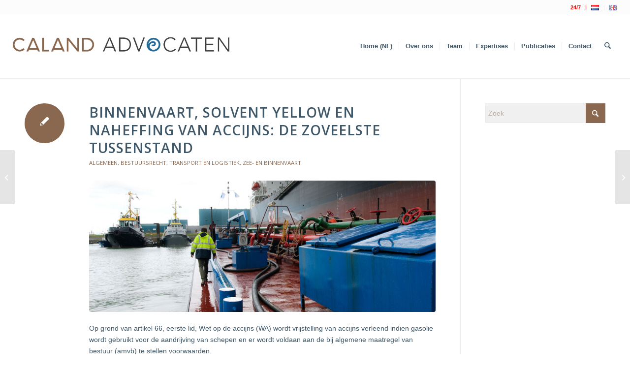

--- FILE ---
content_type: text/html; charset=UTF-8
request_url: https://caland.nl/binnenvaart-solvent-yellow-en-naheffing-van-accijns-de-zoveelste-tussenstand/
body_size: 19323
content:
<!DOCTYPE html>
<html lang="nl-NL" class="html_stretched responsive av-preloader-disabled  html_header_top html_logo_left html_main_nav_header html_menu_right html_custom html_header_sticky html_header_shrinking_disabled html_header_topbar_active html_mobile_menu_phone html_header_searchicon html_content_align_center html_header_unstick_top_disabled html_header_stretch html_minimal_header html_minimal_header_shadow html_elegant-blog html_modern-blog html_av-overlay-side html_av-overlay-side-classic html_av-submenu-noclone html_entry_id_2429 av-cookies-no-cookie-consent av-no-preview av-default-lightbox html_text_menu_active av-mobile-menu-switch-default">
<head>
<meta charset="UTF-8" />


<!-- mobile setting -->
<meta name="viewport" content="width=device-width, initial-scale=1">

<!-- Scripts/CSS and wp_head hook -->
<meta name='robots' content='index, follow, max-image-preview:large, max-snippet:-1, max-video-preview:-1' />
	<style>img:is([sizes="auto" i], [sizes^="auto," i]) { contain-intrinsic-size: 3000px 1500px }</style>
	
	<!-- This site is optimized with the Yoast SEO plugin v26.7 - https://yoast.com/wordpress/plugins/seo/ -->
	<title>BINNENVAART, SOLVENT YELLOW EN NAHEFFING VAN ACCIJNS: DE ZOVEELSTE TUSSENSTAND - Caland advocaten</title>
	<link rel="canonical" href="https://caland.nl/binnenvaart-solvent-yellow-en-naheffing-van-accijns-de-zoveelste-tussenstand/" />
	<meta property="og:locale" content="nl_NL" />
	<meta property="og:type" content="article" />
	<meta property="og:title" content="BINNENVAART, SOLVENT YELLOW EN NAHEFFING VAN ACCIJNS: DE ZOVEELSTE TUSSENSTAND - Caland advocaten" />
	<meta property="og:description" content="Op grond van artikel 66, eerste lid, Wet op de accijns (WA) wordt vrijstelling van accijns verleend indien gasolie wordt gebruikt voor de aandrijving van schepen en er wordt voldaan aan de bij algemene maatregel van bestuur (amvb) te stellen voorwaarden. De amvb waarin de betreffende voorwaarden staan, is het Uitvoeringsbesluit accijns, in het bijzonder [&hellip;]" />
	<meta property="og:url" content="https://caland.nl/binnenvaart-solvent-yellow-en-naheffing-van-accijns-de-zoveelste-tussenstand/" />
	<meta property="og:site_name" content="Caland advocaten" />
	<meta property="article:published_time" content="2022-05-26T14:26:35+00:00" />
	<meta property="article:modified_time" content="2022-05-26T14:31:15+00:00" />
	<meta property="og:image" content="https://caland.nl/wp-content/uploads/2022/05/stl_4602-kopieren.jpg" />
	<meta property="og:image:width" content="960" />
	<meta property="og:image:height" content="480" />
	<meta property="og:image:type" content="image/jpeg" />
	<meta name="author" content="Robert van &#039;t Zelfde" />
	<meta name="twitter:card" content="summary_large_image" />
	<meta name="twitter:label1" content="Geschreven door" />
	<meta name="twitter:data1" content="Robert van &#039;t Zelfde" />
	<meta name="twitter:label2" content="Geschatte leestijd" />
	<meta name="twitter:data2" content="6 minuten" />
	<script type="application/ld+json" class="yoast-schema-graph">{"@context":"https://schema.org","@graph":[{"@type":"Article","@id":"https://caland.nl/binnenvaart-solvent-yellow-en-naheffing-van-accijns-de-zoveelste-tussenstand/#article","isPartOf":{"@id":"https://caland.nl/binnenvaart-solvent-yellow-en-naheffing-van-accijns-de-zoveelste-tussenstand/"},"author":{"name":"Robert van 't Zelfde","@id":"https://caland.nl/#/schema/person/10dbedc6c33d7a9cf45eefe610e95517"},"headline":"BINNENVAART, SOLVENT YELLOW EN NAHEFFING VAN ACCIJNS: DE ZOVEELSTE TUSSENSTAND","datePublished":"2022-05-26T14:26:35+00:00","dateModified":"2022-05-26T14:31:15+00:00","mainEntityOfPage":{"@id":"https://caland.nl/binnenvaart-solvent-yellow-en-naheffing-van-accijns-de-zoveelste-tussenstand/"},"wordCount":1121,"image":{"@id":"https://caland.nl/binnenvaart-solvent-yellow-en-naheffing-van-accijns-de-zoveelste-tussenstand/#primaryimage"},"thumbnailUrl":"https://caland.nl/wp-content/uploads/2022/05/stl_4602-kopieren.jpg","articleSection":["Algemeen","Bestuursrecht","Transport en logistiek","Zee- en binnenvaart"],"inLanguage":"nl-NL"},{"@type":"WebPage","@id":"https://caland.nl/binnenvaart-solvent-yellow-en-naheffing-van-accijns-de-zoveelste-tussenstand/","url":"https://caland.nl/binnenvaart-solvent-yellow-en-naheffing-van-accijns-de-zoveelste-tussenstand/","name":"BINNENVAART, SOLVENT YELLOW EN NAHEFFING VAN ACCIJNS: DE ZOVEELSTE TUSSENSTAND - Caland advocaten","isPartOf":{"@id":"https://caland.nl/#website"},"primaryImageOfPage":{"@id":"https://caland.nl/binnenvaart-solvent-yellow-en-naheffing-van-accijns-de-zoveelste-tussenstand/#primaryimage"},"image":{"@id":"https://caland.nl/binnenvaart-solvent-yellow-en-naheffing-van-accijns-de-zoveelste-tussenstand/#primaryimage"},"thumbnailUrl":"https://caland.nl/wp-content/uploads/2022/05/stl_4602-kopieren.jpg","datePublished":"2022-05-26T14:26:35+00:00","dateModified":"2022-05-26T14:31:15+00:00","author":{"@id":"https://caland.nl/#/schema/person/10dbedc6c33d7a9cf45eefe610e95517"},"breadcrumb":{"@id":"https://caland.nl/binnenvaart-solvent-yellow-en-naheffing-van-accijns-de-zoveelste-tussenstand/#breadcrumb"},"inLanguage":"nl-NL","potentialAction":[{"@type":"ReadAction","target":["https://caland.nl/binnenvaart-solvent-yellow-en-naheffing-van-accijns-de-zoveelste-tussenstand/"]}]},{"@type":"ImageObject","inLanguage":"nl-NL","@id":"https://caland.nl/binnenvaart-solvent-yellow-en-naheffing-van-accijns-de-zoveelste-tussenstand/#primaryimage","url":"https://caland.nl/wp-content/uploads/2022/05/stl_4602-kopieren.jpg","contentUrl":"https://caland.nl/wp-content/uploads/2022/05/stl_4602-kopieren.jpg","width":960,"height":480},{"@type":"BreadcrumbList","@id":"https://caland.nl/binnenvaart-solvent-yellow-en-naheffing-van-accijns-de-zoveelste-tussenstand/#breadcrumb","itemListElement":[{"@type":"ListItem","position":1,"name":"Home","item":"https://caland.nl/"},{"@type":"ListItem","position":2,"name":"BINNENVAART, SOLVENT YELLOW EN NAHEFFING VAN ACCIJNS: DE ZOVEELSTE TUSSENSTAND"}]},{"@type":"WebSite","@id":"https://caland.nl/#website","url":"https://caland.nl/","name":"Caland advocaten","description":"maritime lawyers","potentialAction":[{"@type":"SearchAction","target":{"@type":"EntryPoint","urlTemplate":"https://caland.nl/?s={search_term_string}"},"query-input":{"@type":"PropertyValueSpecification","valueRequired":true,"valueName":"search_term_string"}}],"inLanguage":"nl-NL"},{"@type":"Person","@id":"https://caland.nl/#/schema/person/10dbedc6c33d7a9cf45eefe610e95517","name":"Robert van 't Zelfde","image":{"@type":"ImageObject","inLanguage":"nl-NL","@id":"https://caland.nl/#/schema/person/image/","url":"https://secure.gravatar.com/avatar/ea1413a1729a16f15804743c1b1faabb7e23462ca16408b97e7aaaa598059f89?s=96&d=mm&r=g","contentUrl":"https://secure.gravatar.com/avatar/ea1413a1729a16f15804743c1b1faabb7e23462ca16408b97e7aaaa598059f89?s=96&d=mm&r=g","caption":"Robert van 't Zelfde"},"description":"Nadat Robert van ’t Zelfde aan The Edinburgh Academy in Schotland zijn O-levels behaalde, studeerde hij Nederlands recht aan de Erasmus Universiteit Rotterdam. Vanaf 1996 werkte hij als juridisch adviseur voor de gemeente Schiedam en Deloitte &amp; Touche. In 2001 werd Robert in Rotterdam beëdigd als advocaat om vervolgens bij Loyens &amp; Loeff in dienst te treden en in 2009 advocaat-partner te worden bij Rassers Advocaten te Breda. Op 1 januari 2016 verruilde Robert Breda voor Rotterdam om als partner toe te treden tot Margetson Van ‘t Zelfde Advocaten. Robert is één van de ‘founding partners’ van het op 1 januari 2019 opgerichte Caland Advocaten en is gespecialiseerd in het algemeen en bijzonder bestuursrecht. Robert staat cliënten bij in zaken op het gebied van het omgevingsrecht (ruimtelijke ordening, bouwrecht en milieurecht), huurrecht en overige vastgoedzaken, bestuursrechtelijke en fiscale aspecten van zee- en binnenvaart inclusief zee- en binnenhavens, algemeen contractenrecht en onderwijsrecht. Robert is lid van diverse Raden van Toezicht en van de Vereniging voor Bouwrecht-Advocaten en de Vereniging voor Bestuursrecht.","sameAs":["https://www.caland.nl","https://www.linkedin.com/in/robert-van-t-zelfde-6bbb20109/"],"url":"https://caland.nl/author/caland-robert/"}]}</script>
	<!-- / Yoast SEO plugin. -->


<link rel="alternate" type="application/rss+xml" title="Caland advocaten &raquo; feed" href="https://caland.nl/feed/" />
<link rel="alternate" type="application/rss+xml" title="Caland advocaten &raquo; reacties feed" href="https://caland.nl/comments/feed/" />

<!-- google webfont font replacement -->

			<script type='text/javascript'>

				(function() {

					/*	check if webfonts are disabled by user setting via cookie - or user must opt in.	*/
					var html = document.getElementsByTagName('html')[0];
					var cookie_check = html.className.indexOf('av-cookies-needs-opt-in') >= 0 || html.className.indexOf('av-cookies-can-opt-out') >= 0;
					var allow_continue = true;
					var silent_accept_cookie = html.className.indexOf('av-cookies-user-silent-accept') >= 0;

					if( cookie_check && ! silent_accept_cookie )
					{
						if( ! document.cookie.match(/aviaCookieConsent/) || html.className.indexOf('av-cookies-session-refused') >= 0 )
						{
							allow_continue = false;
						}
						else
						{
							if( ! document.cookie.match(/aviaPrivacyRefuseCookiesHideBar/) )
							{
								allow_continue = false;
							}
							else if( ! document.cookie.match(/aviaPrivacyEssentialCookiesEnabled/) )
							{
								allow_continue = false;
							}
							else if( document.cookie.match(/aviaPrivacyGoogleWebfontsDisabled/) )
							{
								allow_continue = false;
							}
						}
					}

					if( allow_continue )
					{
						var f = document.createElement('link');

						f.type 	= 'text/css';
						f.rel 	= 'stylesheet';
						f.href 	= 'https://fonts.googleapis.com/css?family=Open+Sans:400,600&display=auto';
						f.id 	= 'avia-google-webfont';

						document.getElementsByTagName('head')[0].appendChild(f);
					}
				})();

			</script>
			<script type="text/javascript">
/* <![CDATA[ */
window._wpemojiSettings = {"baseUrl":"https:\/\/s.w.org\/images\/core\/emoji\/16.0.1\/72x72\/","ext":".png","svgUrl":"https:\/\/s.w.org\/images\/core\/emoji\/16.0.1\/svg\/","svgExt":".svg","source":{"concatemoji":"https:\/\/caland.nl\/wp-includes\/js\/wp-emoji-release.min.js?ver=6.8.3"}};
/*! This file is auto-generated */
!function(s,n){var o,i,e;function c(e){try{var t={supportTests:e,timestamp:(new Date).valueOf()};sessionStorage.setItem(o,JSON.stringify(t))}catch(e){}}function p(e,t,n){e.clearRect(0,0,e.canvas.width,e.canvas.height),e.fillText(t,0,0);var t=new Uint32Array(e.getImageData(0,0,e.canvas.width,e.canvas.height).data),a=(e.clearRect(0,0,e.canvas.width,e.canvas.height),e.fillText(n,0,0),new Uint32Array(e.getImageData(0,0,e.canvas.width,e.canvas.height).data));return t.every(function(e,t){return e===a[t]})}function u(e,t){e.clearRect(0,0,e.canvas.width,e.canvas.height),e.fillText(t,0,0);for(var n=e.getImageData(16,16,1,1),a=0;a<n.data.length;a++)if(0!==n.data[a])return!1;return!0}function f(e,t,n,a){switch(t){case"flag":return n(e,"\ud83c\udff3\ufe0f\u200d\u26a7\ufe0f","\ud83c\udff3\ufe0f\u200b\u26a7\ufe0f")?!1:!n(e,"\ud83c\udde8\ud83c\uddf6","\ud83c\udde8\u200b\ud83c\uddf6")&&!n(e,"\ud83c\udff4\udb40\udc67\udb40\udc62\udb40\udc65\udb40\udc6e\udb40\udc67\udb40\udc7f","\ud83c\udff4\u200b\udb40\udc67\u200b\udb40\udc62\u200b\udb40\udc65\u200b\udb40\udc6e\u200b\udb40\udc67\u200b\udb40\udc7f");case"emoji":return!a(e,"\ud83e\udedf")}return!1}function g(e,t,n,a){var r="undefined"!=typeof WorkerGlobalScope&&self instanceof WorkerGlobalScope?new OffscreenCanvas(300,150):s.createElement("canvas"),o=r.getContext("2d",{willReadFrequently:!0}),i=(o.textBaseline="top",o.font="600 32px Arial",{});return e.forEach(function(e){i[e]=t(o,e,n,a)}),i}function t(e){var t=s.createElement("script");t.src=e,t.defer=!0,s.head.appendChild(t)}"undefined"!=typeof Promise&&(o="wpEmojiSettingsSupports",i=["flag","emoji"],n.supports={everything:!0,everythingExceptFlag:!0},e=new Promise(function(e){s.addEventListener("DOMContentLoaded",e,{once:!0})}),new Promise(function(t){var n=function(){try{var e=JSON.parse(sessionStorage.getItem(o));if("object"==typeof e&&"number"==typeof e.timestamp&&(new Date).valueOf()<e.timestamp+604800&&"object"==typeof e.supportTests)return e.supportTests}catch(e){}return null}();if(!n){if("undefined"!=typeof Worker&&"undefined"!=typeof OffscreenCanvas&&"undefined"!=typeof URL&&URL.createObjectURL&&"undefined"!=typeof Blob)try{var e="postMessage("+g.toString()+"("+[JSON.stringify(i),f.toString(),p.toString(),u.toString()].join(",")+"));",a=new Blob([e],{type:"text/javascript"}),r=new Worker(URL.createObjectURL(a),{name:"wpTestEmojiSupports"});return void(r.onmessage=function(e){c(n=e.data),r.terminate(),t(n)})}catch(e){}c(n=g(i,f,p,u))}t(n)}).then(function(e){for(var t in e)n.supports[t]=e[t],n.supports.everything=n.supports.everything&&n.supports[t],"flag"!==t&&(n.supports.everythingExceptFlag=n.supports.everythingExceptFlag&&n.supports[t]);n.supports.everythingExceptFlag=n.supports.everythingExceptFlag&&!n.supports.flag,n.DOMReady=!1,n.readyCallback=function(){n.DOMReady=!0}}).then(function(){return e}).then(function(){var e;n.supports.everything||(n.readyCallback(),(e=n.source||{}).concatemoji?t(e.concatemoji):e.wpemoji&&e.twemoji&&(t(e.twemoji),t(e.wpemoji)))}))}((window,document),window._wpemojiSettings);
/* ]]> */
</script>
<style id='wp-emoji-styles-inline-css' type='text/css'>

	img.wp-smiley, img.emoji {
		display: inline !important;
		border: none !important;
		box-shadow: none !important;
		height: 1em !important;
		width: 1em !important;
		margin: 0 0.07em !important;
		vertical-align: -0.1em !important;
		background: none !important;
		padding: 0 !important;
	}
</style>
<link rel='stylesheet' id='wp-block-library-css' href='https://caland.nl/wp-includes/css/dist/block-library/style.min.css?ver=6.8.3' type='text/css' media='all' />
<style id='global-styles-inline-css' type='text/css'>
:root{--wp--preset--aspect-ratio--square: 1;--wp--preset--aspect-ratio--4-3: 4/3;--wp--preset--aspect-ratio--3-4: 3/4;--wp--preset--aspect-ratio--3-2: 3/2;--wp--preset--aspect-ratio--2-3: 2/3;--wp--preset--aspect-ratio--16-9: 16/9;--wp--preset--aspect-ratio--9-16: 9/16;--wp--preset--color--black: #000000;--wp--preset--color--cyan-bluish-gray: #abb8c3;--wp--preset--color--white: #ffffff;--wp--preset--color--pale-pink: #f78da7;--wp--preset--color--vivid-red: #cf2e2e;--wp--preset--color--luminous-vivid-orange: #ff6900;--wp--preset--color--luminous-vivid-amber: #fcb900;--wp--preset--color--light-green-cyan: #7bdcb5;--wp--preset--color--vivid-green-cyan: #00d084;--wp--preset--color--pale-cyan-blue: #8ed1fc;--wp--preset--color--vivid-cyan-blue: #0693e3;--wp--preset--color--vivid-purple: #9b51e0;--wp--preset--color--metallic-red: #b02b2c;--wp--preset--color--maximum-yellow-red: #edae44;--wp--preset--color--yellow-sun: #eeee22;--wp--preset--color--palm-leaf: #83a846;--wp--preset--color--aero: #7bb0e7;--wp--preset--color--old-lavender: #745f7e;--wp--preset--color--steel-teal: #5f8789;--wp--preset--color--raspberry-pink: #d65799;--wp--preset--color--medium-turquoise: #4ecac2;--wp--preset--gradient--vivid-cyan-blue-to-vivid-purple: linear-gradient(135deg,rgba(6,147,227,1) 0%,rgb(155,81,224) 100%);--wp--preset--gradient--light-green-cyan-to-vivid-green-cyan: linear-gradient(135deg,rgb(122,220,180) 0%,rgb(0,208,130) 100%);--wp--preset--gradient--luminous-vivid-amber-to-luminous-vivid-orange: linear-gradient(135deg,rgba(252,185,0,1) 0%,rgba(255,105,0,1) 100%);--wp--preset--gradient--luminous-vivid-orange-to-vivid-red: linear-gradient(135deg,rgba(255,105,0,1) 0%,rgb(207,46,46) 100%);--wp--preset--gradient--very-light-gray-to-cyan-bluish-gray: linear-gradient(135deg,rgb(238,238,238) 0%,rgb(169,184,195) 100%);--wp--preset--gradient--cool-to-warm-spectrum: linear-gradient(135deg,rgb(74,234,220) 0%,rgb(151,120,209) 20%,rgb(207,42,186) 40%,rgb(238,44,130) 60%,rgb(251,105,98) 80%,rgb(254,248,76) 100%);--wp--preset--gradient--blush-light-purple: linear-gradient(135deg,rgb(255,206,236) 0%,rgb(152,150,240) 100%);--wp--preset--gradient--blush-bordeaux: linear-gradient(135deg,rgb(254,205,165) 0%,rgb(254,45,45) 50%,rgb(107,0,62) 100%);--wp--preset--gradient--luminous-dusk: linear-gradient(135deg,rgb(255,203,112) 0%,rgb(199,81,192) 50%,rgb(65,88,208) 100%);--wp--preset--gradient--pale-ocean: linear-gradient(135deg,rgb(255,245,203) 0%,rgb(182,227,212) 50%,rgb(51,167,181) 100%);--wp--preset--gradient--electric-grass: linear-gradient(135deg,rgb(202,248,128) 0%,rgb(113,206,126) 100%);--wp--preset--gradient--midnight: linear-gradient(135deg,rgb(2,3,129) 0%,rgb(40,116,252) 100%);--wp--preset--font-size--small: 1rem;--wp--preset--font-size--medium: 1.125rem;--wp--preset--font-size--large: 1.75rem;--wp--preset--font-size--x-large: clamp(1.75rem, 3vw, 2.25rem);--wp--preset--spacing--20: 0.44rem;--wp--preset--spacing--30: 0.67rem;--wp--preset--spacing--40: 1rem;--wp--preset--spacing--50: 1.5rem;--wp--preset--spacing--60: 2.25rem;--wp--preset--spacing--70: 3.38rem;--wp--preset--spacing--80: 5.06rem;--wp--preset--shadow--natural: 6px 6px 9px rgba(0, 0, 0, 0.2);--wp--preset--shadow--deep: 12px 12px 50px rgba(0, 0, 0, 0.4);--wp--preset--shadow--sharp: 6px 6px 0px rgba(0, 0, 0, 0.2);--wp--preset--shadow--outlined: 6px 6px 0px -3px rgba(255, 255, 255, 1), 6px 6px rgba(0, 0, 0, 1);--wp--preset--shadow--crisp: 6px 6px 0px rgba(0, 0, 0, 1);}:root { --wp--style--global--content-size: 800px;--wp--style--global--wide-size: 1130px; }:where(body) { margin: 0; }.wp-site-blocks > .alignleft { float: left; margin-right: 2em; }.wp-site-blocks > .alignright { float: right; margin-left: 2em; }.wp-site-blocks > .aligncenter { justify-content: center; margin-left: auto; margin-right: auto; }:where(.is-layout-flex){gap: 0.5em;}:where(.is-layout-grid){gap: 0.5em;}.is-layout-flow > .alignleft{float: left;margin-inline-start: 0;margin-inline-end: 2em;}.is-layout-flow > .alignright{float: right;margin-inline-start: 2em;margin-inline-end: 0;}.is-layout-flow > .aligncenter{margin-left: auto !important;margin-right: auto !important;}.is-layout-constrained > .alignleft{float: left;margin-inline-start: 0;margin-inline-end: 2em;}.is-layout-constrained > .alignright{float: right;margin-inline-start: 2em;margin-inline-end: 0;}.is-layout-constrained > .aligncenter{margin-left: auto !important;margin-right: auto !important;}.is-layout-constrained > :where(:not(.alignleft):not(.alignright):not(.alignfull)){max-width: var(--wp--style--global--content-size);margin-left: auto !important;margin-right: auto !important;}.is-layout-constrained > .alignwide{max-width: var(--wp--style--global--wide-size);}body .is-layout-flex{display: flex;}.is-layout-flex{flex-wrap: wrap;align-items: center;}.is-layout-flex > :is(*, div){margin: 0;}body .is-layout-grid{display: grid;}.is-layout-grid > :is(*, div){margin: 0;}body{padding-top: 0px;padding-right: 0px;padding-bottom: 0px;padding-left: 0px;}a:where(:not(.wp-element-button)){text-decoration: underline;}:root :where(.wp-element-button, .wp-block-button__link){background-color: #32373c;border-width: 0;color: #fff;font-family: inherit;font-size: inherit;line-height: inherit;padding: calc(0.667em + 2px) calc(1.333em + 2px);text-decoration: none;}.has-black-color{color: var(--wp--preset--color--black) !important;}.has-cyan-bluish-gray-color{color: var(--wp--preset--color--cyan-bluish-gray) !important;}.has-white-color{color: var(--wp--preset--color--white) !important;}.has-pale-pink-color{color: var(--wp--preset--color--pale-pink) !important;}.has-vivid-red-color{color: var(--wp--preset--color--vivid-red) !important;}.has-luminous-vivid-orange-color{color: var(--wp--preset--color--luminous-vivid-orange) !important;}.has-luminous-vivid-amber-color{color: var(--wp--preset--color--luminous-vivid-amber) !important;}.has-light-green-cyan-color{color: var(--wp--preset--color--light-green-cyan) !important;}.has-vivid-green-cyan-color{color: var(--wp--preset--color--vivid-green-cyan) !important;}.has-pale-cyan-blue-color{color: var(--wp--preset--color--pale-cyan-blue) !important;}.has-vivid-cyan-blue-color{color: var(--wp--preset--color--vivid-cyan-blue) !important;}.has-vivid-purple-color{color: var(--wp--preset--color--vivid-purple) !important;}.has-metallic-red-color{color: var(--wp--preset--color--metallic-red) !important;}.has-maximum-yellow-red-color{color: var(--wp--preset--color--maximum-yellow-red) !important;}.has-yellow-sun-color{color: var(--wp--preset--color--yellow-sun) !important;}.has-palm-leaf-color{color: var(--wp--preset--color--palm-leaf) !important;}.has-aero-color{color: var(--wp--preset--color--aero) !important;}.has-old-lavender-color{color: var(--wp--preset--color--old-lavender) !important;}.has-steel-teal-color{color: var(--wp--preset--color--steel-teal) !important;}.has-raspberry-pink-color{color: var(--wp--preset--color--raspberry-pink) !important;}.has-medium-turquoise-color{color: var(--wp--preset--color--medium-turquoise) !important;}.has-black-background-color{background-color: var(--wp--preset--color--black) !important;}.has-cyan-bluish-gray-background-color{background-color: var(--wp--preset--color--cyan-bluish-gray) !important;}.has-white-background-color{background-color: var(--wp--preset--color--white) !important;}.has-pale-pink-background-color{background-color: var(--wp--preset--color--pale-pink) !important;}.has-vivid-red-background-color{background-color: var(--wp--preset--color--vivid-red) !important;}.has-luminous-vivid-orange-background-color{background-color: var(--wp--preset--color--luminous-vivid-orange) !important;}.has-luminous-vivid-amber-background-color{background-color: var(--wp--preset--color--luminous-vivid-amber) !important;}.has-light-green-cyan-background-color{background-color: var(--wp--preset--color--light-green-cyan) !important;}.has-vivid-green-cyan-background-color{background-color: var(--wp--preset--color--vivid-green-cyan) !important;}.has-pale-cyan-blue-background-color{background-color: var(--wp--preset--color--pale-cyan-blue) !important;}.has-vivid-cyan-blue-background-color{background-color: var(--wp--preset--color--vivid-cyan-blue) !important;}.has-vivid-purple-background-color{background-color: var(--wp--preset--color--vivid-purple) !important;}.has-metallic-red-background-color{background-color: var(--wp--preset--color--metallic-red) !important;}.has-maximum-yellow-red-background-color{background-color: var(--wp--preset--color--maximum-yellow-red) !important;}.has-yellow-sun-background-color{background-color: var(--wp--preset--color--yellow-sun) !important;}.has-palm-leaf-background-color{background-color: var(--wp--preset--color--palm-leaf) !important;}.has-aero-background-color{background-color: var(--wp--preset--color--aero) !important;}.has-old-lavender-background-color{background-color: var(--wp--preset--color--old-lavender) !important;}.has-steel-teal-background-color{background-color: var(--wp--preset--color--steel-teal) !important;}.has-raspberry-pink-background-color{background-color: var(--wp--preset--color--raspberry-pink) !important;}.has-medium-turquoise-background-color{background-color: var(--wp--preset--color--medium-turquoise) !important;}.has-black-border-color{border-color: var(--wp--preset--color--black) !important;}.has-cyan-bluish-gray-border-color{border-color: var(--wp--preset--color--cyan-bluish-gray) !important;}.has-white-border-color{border-color: var(--wp--preset--color--white) !important;}.has-pale-pink-border-color{border-color: var(--wp--preset--color--pale-pink) !important;}.has-vivid-red-border-color{border-color: var(--wp--preset--color--vivid-red) !important;}.has-luminous-vivid-orange-border-color{border-color: var(--wp--preset--color--luminous-vivid-orange) !important;}.has-luminous-vivid-amber-border-color{border-color: var(--wp--preset--color--luminous-vivid-amber) !important;}.has-light-green-cyan-border-color{border-color: var(--wp--preset--color--light-green-cyan) !important;}.has-vivid-green-cyan-border-color{border-color: var(--wp--preset--color--vivid-green-cyan) !important;}.has-pale-cyan-blue-border-color{border-color: var(--wp--preset--color--pale-cyan-blue) !important;}.has-vivid-cyan-blue-border-color{border-color: var(--wp--preset--color--vivid-cyan-blue) !important;}.has-vivid-purple-border-color{border-color: var(--wp--preset--color--vivid-purple) !important;}.has-metallic-red-border-color{border-color: var(--wp--preset--color--metallic-red) !important;}.has-maximum-yellow-red-border-color{border-color: var(--wp--preset--color--maximum-yellow-red) !important;}.has-yellow-sun-border-color{border-color: var(--wp--preset--color--yellow-sun) !important;}.has-palm-leaf-border-color{border-color: var(--wp--preset--color--palm-leaf) !important;}.has-aero-border-color{border-color: var(--wp--preset--color--aero) !important;}.has-old-lavender-border-color{border-color: var(--wp--preset--color--old-lavender) !important;}.has-steel-teal-border-color{border-color: var(--wp--preset--color--steel-teal) !important;}.has-raspberry-pink-border-color{border-color: var(--wp--preset--color--raspberry-pink) !important;}.has-medium-turquoise-border-color{border-color: var(--wp--preset--color--medium-turquoise) !important;}.has-vivid-cyan-blue-to-vivid-purple-gradient-background{background: var(--wp--preset--gradient--vivid-cyan-blue-to-vivid-purple) !important;}.has-light-green-cyan-to-vivid-green-cyan-gradient-background{background: var(--wp--preset--gradient--light-green-cyan-to-vivid-green-cyan) !important;}.has-luminous-vivid-amber-to-luminous-vivid-orange-gradient-background{background: var(--wp--preset--gradient--luminous-vivid-amber-to-luminous-vivid-orange) !important;}.has-luminous-vivid-orange-to-vivid-red-gradient-background{background: var(--wp--preset--gradient--luminous-vivid-orange-to-vivid-red) !important;}.has-very-light-gray-to-cyan-bluish-gray-gradient-background{background: var(--wp--preset--gradient--very-light-gray-to-cyan-bluish-gray) !important;}.has-cool-to-warm-spectrum-gradient-background{background: var(--wp--preset--gradient--cool-to-warm-spectrum) !important;}.has-blush-light-purple-gradient-background{background: var(--wp--preset--gradient--blush-light-purple) !important;}.has-blush-bordeaux-gradient-background{background: var(--wp--preset--gradient--blush-bordeaux) !important;}.has-luminous-dusk-gradient-background{background: var(--wp--preset--gradient--luminous-dusk) !important;}.has-pale-ocean-gradient-background{background: var(--wp--preset--gradient--pale-ocean) !important;}.has-electric-grass-gradient-background{background: var(--wp--preset--gradient--electric-grass) !important;}.has-midnight-gradient-background{background: var(--wp--preset--gradient--midnight) !important;}.has-small-font-size{font-size: var(--wp--preset--font-size--small) !important;}.has-medium-font-size{font-size: var(--wp--preset--font-size--medium) !important;}.has-large-font-size{font-size: var(--wp--preset--font-size--large) !important;}.has-x-large-font-size{font-size: var(--wp--preset--font-size--x-large) !important;}
:where(.wp-block-post-template.is-layout-flex){gap: 1.25em;}:where(.wp-block-post-template.is-layout-grid){gap: 1.25em;}
:where(.wp-block-columns.is-layout-flex){gap: 2em;}:where(.wp-block-columns.is-layout-grid){gap: 2em;}
:root :where(.wp-block-pullquote){font-size: 1.5em;line-height: 1.6;}
</style>
<link rel='stylesheet' id='avia-merged-styles-css' href='https://caland.nl/wp-content/uploads/dynamic_avia/avia-merged-styles-dd26c99ba3a5a91c5659021644067aed---696782d1da80c.css' type='text/css' media='all' />
<script type="text/javascript" src="https://caland.nl/wp-includes/js/jquery/jquery.min.js?ver=3.7.1" id="jquery-core-js"></script>
<script type="text/javascript" src="https://caland.nl/wp-includes/js/jquery/jquery-migrate.min.js?ver=3.4.1" id="jquery-migrate-js"></script>
<script type="text/javascript" src="https://caland.nl/wp-content/uploads/dynamic_avia/avia-head-scripts-1d96794713bdafc3a0c4f6582e44d6a9---696782d1edb43.js" id="avia-head-scripts-js"></script>
<link rel="https://api.w.org/" href="https://caland.nl/wp-json/" /><link rel="alternate" title="JSON" type="application/json" href="https://caland.nl/wp-json/wp/v2/posts/2429" /><link rel="EditURI" type="application/rsd+xml" title="RSD" href="https://caland.nl/xmlrpc.php?rsd" />
<meta name="generator" content="WordPress 6.8.3" />
<link rel='shortlink' href='https://caland.nl/?p=2429' />
<link rel="alternate" title="oEmbed (JSON)" type="application/json+oembed" href="https://caland.nl/wp-json/oembed/1.0/embed?url=https%3A%2F%2Fcaland.nl%2Fbinnenvaart-solvent-yellow-en-naheffing-van-accijns-de-zoveelste-tussenstand%2F&#038;lang=nl" />
<link rel="alternate" title="oEmbed (XML)" type="text/xml+oembed" href="https://caland.nl/wp-json/oembed/1.0/embed?url=https%3A%2F%2Fcaland.nl%2Fbinnenvaart-solvent-yellow-en-naheffing-van-accijns-de-zoveelste-tussenstand%2F&#038;format=xml&#038;lang=nl" />

<link rel="icon" href="https://caland.nl/wp-content/uploads/2019/02/Golfje.png" type="image/png">
<!--[if lt IE 9]><script src="https://caland.nl/wp-content/themes/enfold/js/html5shiv.js"></script><![endif]--><link rel="profile" href="https://gmpg.org/xfn/11" />
<link rel="alternate" type="application/rss+xml" title="Caland advocaten RSS2 Feed" href="https://caland.nl/feed/" />
<link rel="pingback" href="https://caland.nl/xmlrpc.php" />

<style type='text/css' media='screen'>
 #top #header_main > .container, #top #header_main > .container .main_menu  .av-main-nav > li > a, #top #header_main #menu-item-shop .cart_dropdown_link{ height:130px; line-height: 130px; }
 .html_top_nav_header .av-logo-container{ height:130px;  }
 .html_header_top.html_header_sticky #top #wrap_all #main{ padding-top:160px; } 
</style>

<!-- To speed up the rendering and to display the site as fast as possible to the user we include some styles and scripts for above the fold content inline -->
<script type="text/javascript">'use strict';var avia_is_mobile=!1;if(/Android|webOS|iPhone|iPad|iPod|BlackBerry|IEMobile|Opera Mini/i.test(navigator.userAgent)&&'ontouchstart' in document.documentElement){avia_is_mobile=!0;document.documentElement.className+=' avia_mobile '}
else{document.documentElement.className+=' avia_desktop '};document.documentElement.className+=' js_active ';(function(){var e=['-webkit-','-moz-','-ms-',''],n='',o=!1,a=!1;for(var t in e){if(e[t]+'transform' in document.documentElement.style){o=!0;n=e[t]+'transform'};if(e[t]+'perspective' in document.documentElement.style){a=!0}};if(o){document.documentElement.className+=' avia_transform '};if(a){document.documentElement.className+=' avia_transform3d '};if(typeof document.getElementsByClassName=='function'&&typeof document.documentElement.getBoundingClientRect=='function'&&avia_is_mobile==!1){if(n&&window.innerHeight>0){setTimeout(function(){var e=0,o={},a=0,t=document.getElementsByClassName('av-parallax'),i=window.pageYOffset||document.documentElement.scrollTop;for(e=0;e<t.length;e++){t[e].style.top='0px';o=t[e].getBoundingClientRect();a=Math.ceil((window.innerHeight+i-o.top)*0.3);t[e].style[n]='translate(0px, '+a+'px)';t[e].style.top='auto';t[e].className+=' enabled-parallax '}},50)}}})();</script>		<style type="text/css" id="wp-custom-css">
			.design-link {
	border-bottom-color: #c20202 !important;
	border-left-color: #c20202 !important;
	border-top-color: #c20202 !important;
	border-right-color: #c20202 !important;
}

#menu-item-802 {
color: #c20202 !important;
}


li#menu-item-802 {
	border-bottom-color:red;
	border-left-color: #c20202;
	border-top-color: #c20202;
	border-right-color: #c20202; 
}

		</style>
		<style type="text/css">
		@font-face {font-family: 'entypo-fontello-enfold'; font-weight: normal; font-style: normal; font-display: auto;
		src: url('https://caland.nl/wp-content/themes/enfold/config-templatebuilder/avia-template-builder/assets/fonts/entypo-fontello-enfold/entypo-fontello-enfold.woff2') format('woff2'),
		url('https://caland.nl/wp-content/themes/enfold/config-templatebuilder/avia-template-builder/assets/fonts/entypo-fontello-enfold/entypo-fontello-enfold.woff') format('woff'),
		url('https://caland.nl/wp-content/themes/enfold/config-templatebuilder/avia-template-builder/assets/fonts/entypo-fontello-enfold/entypo-fontello-enfold.ttf') format('truetype'),
		url('https://caland.nl/wp-content/themes/enfold/config-templatebuilder/avia-template-builder/assets/fonts/entypo-fontello-enfold/entypo-fontello-enfold.svg#entypo-fontello-enfold') format('svg'),
		url('https://caland.nl/wp-content/themes/enfold/config-templatebuilder/avia-template-builder/assets/fonts/entypo-fontello-enfold/entypo-fontello-enfold.eot'),
		url('https://caland.nl/wp-content/themes/enfold/config-templatebuilder/avia-template-builder/assets/fonts/entypo-fontello-enfold/entypo-fontello-enfold.eot?#iefix') format('embedded-opentype');
		}

		#top .avia-font-entypo-fontello-enfold, body .avia-font-entypo-fontello-enfold, html body [data-av_iconfont='entypo-fontello-enfold']:before{ font-family: 'entypo-fontello-enfold'; }
		
		@font-face {font-family: 'entypo-fontello'; font-weight: normal; font-style: normal; font-display: auto;
		src: url('https://caland.nl/wp-content/themes/enfold/config-templatebuilder/avia-template-builder/assets/fonts/entypo-fontello/entypo-fontello.woff2') format('woff2'),
		url('https://caland.nl/wp-content/themes/enfold/config-templatebuilder/avia-template-builder/assets/fonts/entypo-fontello/entypo-fontello.woff') format('woff'),
		url('https://caland.nl/wp-content/themes/enfold/config-templatebuilder/avia-template-builder/assets/fonts/entypo-fontello/entypo-fontello.ttf') format('truetype'),
		url('https://caland.nl/wp-content/themes/enfold/config-templatebuilder/avia-template-builder/assets/fonts/entypo-fontello/entypo-fontello.svg#entypo-fontello') format('svg'),
		url('https://caland.nl/wp-content/themes/enfold/config-templatebuilder/avia-template-builder/assets/fonts/entypo-fontello/entypo-fontello.eot'),
		url('https://caland.nl/wp-content/themes/enfold/config-templatebuilder/avia-template-builder/assets/fonts/entypo-fontello/entypo-fontello.eot?#iefix') format('embedded-opentype');
		}

		#top .avia-font-entypo-fontello, body .avia-font-entypo-fontello, html body [data-av_iconfont='entypo-fontello']:before{ font-family: 'entypo-fontello'; }
		</style>

<!--
Debugging Info for Theme support: 

Theme: Enfold
Version: 7.1.2
Installed: enfold
AviaFramework Version: 5.6
AviaBuilder Version: 6.0
aviaElementManager Version: 1.0.1
- - - - - - - - - - -
ChildTheme: Enfold Child
ChildTheme Version: 1.0
ChildTheme Installed: enfold

- - - - - - - - - - -
ML:1073741824-PU:38-PLA:8
WP:6.8.3
Compress: CSS:all theme files - JS:all theme files
Updates: enabled - token has changed and not verified
PLAu:7
-->
</head>

<body data-rsssl=1 id="top" class="wp-singular post-template-default single single-post postid-2429 single-format-standard wp-theme-enfold wp-child-theme-enfold-child stretched rtl_columns av-curtain-numeric open_sans arial-websave arial  post-type-post category-algemeen category-bestuursrecht category-transport-en-logistiek category-zee-en-binnenvaart language-nl avia-responsive-images-support" itemscope="itemscope" itemtype="https://schema.org/WebPage" >

	
	<div id='wrap_all'>

	
<header id='header' class='all_colors header_color light_bg_color  av_header_top av_logo_left av_main_nav_header av_menu_right av_custom av_header_sticky av_header_shrinking_disabled av_header_stretch av_mobile_menu_phone av_header_searchicon av_header_unstick_top_disabled av_seperator_small_border av_minimal_header av_minimal_header_shadow av_bottom_nav_disabled '  data-av_shrink_factor='50' role="banner" itemscope="itemscope" itemtype="https://schema.org/WPHeader" >

		<div id='header_meta' class='container_wrap container_wrap_meta  av_secondary_right av_extra_header_active av_entry_id_2429'>

			      <div class='container'>
			      <nav class='sub_menu'  role="navigation" itemscope="itemscope" itemtype="https://schema.org/SiteNavigationElement" ><ul role="menu" class="menu" id="avia2-menu"><li role="menuitem" id="menu-item-1634" class="design-link menu-item menu-item-type-post_type menu-item-object-page menu-item-1634"><a href="https://caland.nl/en/894-2/"><span style="color:red; border-color:red;">24/7</span></a></li>
<li role="menuitem" id="menu-item-1633-nl" class="lang-item lang-item-41 lang-item-nl current-lang lang-item-first menu-item menu-item-type-custom menu-item-object-custom menu-item-1633-nl"><a href="https://caland.nl/binnenvaart-solvent-yellow-en-naheffing-van-accijns-de-zoveelste-tussenstand/" hreflang="nl-NL" lang="nl-NL"><img src="[data-uri]" alt="Nederlands" width="16" height="11" style="width: 16px; height: 11px;" /></a></li>
<li role="menuitem" id="menu-item-1633-en" class="lang-item lang-item-44 lang-item-en no-translation menu-item menu-item-type-custom menu-item-object-custom menu-item-1633-en"><a href="https://caland.nl/en/" hreflang="en-GB" lang="en-GB"><img src="[data-uri]" alt="English" width="16" height="11" style="width: 16px; height: 11px;" /></a></li>
</ul></nav>			      </div>
		</div>

		<div  id='header_main' class='container_wrap container_wrap_logo'>

        <div class='container av-logo-container'><div class='inner-container'><span class='logo avia-standard-logo'><a href='https://caland.nl/' class='' aria-label='Logo Caland 2019 v4' title='Logo Caland 2019 v4'><img src="https://caland.nl/wp-content/uploads/2019/02/Logo-Caland-2019-v4.png" srcset="https://caland.nl/wp-content/uploads/2019/02/Logo-Caland-2019-v4.png 1400w, https://caland.nl/wp-content/uploads/2019/02/Logo-Caland-2019-v4-300x86.png 300w, https://caland.nl/wp-content/uploads/2019/02/Logo-Caland-2019-v4-768x219.png 768w, https://caland.nl/wp-content/uploads/2019/02/Logo-Caland-2019-v4-1030x294.png 1030w, https://caland.nl/wp-content/uploads/2019/02/Logo-Caland-2019-v4-705x201.png 705w, https://caland.nl/wp-content/uploads/2019/02/Logo-Caland-2019-v4-450x129.png 450w" sizes="(max-width: 1400px) 100vw, 1400px" height="100" width="300" alt='Caland advocaten' title='Logo Caland 2019 v4' /></a></span><nav class='main_menu' data-selectname='Selecteer een pagina'  role="navigation" itemscope="itemscope" itemtype="https://schema.org/SiteNavigationElement" ><div class="avia-menu av-main-nav-wrap"><ul role="menu" class="menu av-main-nav" id="avia-menu"><li role="menuitem" id="menu-item-3149" class="menu-item menu-item-type-post_type menu-item-object-page menu-item-home menu-item-top-level menu-item-top-level-1"><a href="https://caland.nl/" itemprop="url" tabindex="0"><span class="avia-bullet"></span><span class="avia-menu-text">Home (NL)</span><span class="avia-menu-fx"><span class="avia-arrow-wrap"><span class="avia-arrow"></span></span></span></a></li>
<li role="menuitem" id="menu-item-3150" class="menu-item menu-item-type-post_type menu-item-object-page menu-item-top-level menu-item-top-level-2"><a href="https://caland.nl/over-ons/" itemprop="url" tabindex="0"><span class="avia-bullet"></span><span class="avia-menu-text">Over ons</span><span class="avia-menu-fx"><span class="avia-arrow-wrap"><span class="avia-arrow"></span></span></span></a></li>
<li role="menuitem" id="menu-item-3151" class="menu-item menu-item-type-post_type menu-item-object-page menu-item-has-children menu-item-top-level menu-item-top-level-3"><a href="https://caland.nl/team/" itemprop="url" tabindex="0"><span class="avia-bullet"></span><span class="avia-menu-text">Team</span><span class="avia-menu-fx"><span class="avia-arrow-wrap"><span class="avia-arrow"></span></span></span></a>


<ul class="sub-menu">
	<li role="menuitem" id="menu-item-3161" class="menu-item menu-item-type-post_type menu-item-object-page"><a href="https://caland.nl/team/richard-van-t-zelfde/" itemprop="url" tabindex="0"><span class="avia-bullet"></span><span class="avia-menu-text">Richard van ’t Zelfde</span></a></li>
	<li role="menuitem" id="menu-item-3153" class="menu-item menu-item-type-post_type menu-item-object-page"><a href="https://caland.nl/team/cherry-almeida-2/" itemprop="url" tabindex="0"><span class="avia-bullet"></span><span class="avia-menu-text">Cherry Almeida</span></a></li>
	<li role="menuitem" id="menu-item-3159" class="menu-item menu-item-type-post_type menu-item-object-page"><a href="https://caland.nl/team/jitteke-blusse-van-oud-alblas/" itemprop="url" tabindex="0"><span class="avia-bullet"></span><span class="avia-menu-text">Jitteke Blussé van Oud-Alblas</span></a></li>
	<li role="menuitem" id="menu-item-3221" class="menu-item menu-item-type-post_type menu-item-object-page"><a href="https://caland.nl/team/flip-van-huizen/" itemprop="url" tabindex="0"><span class="avia-bullet"></span><span class="avia-menu-text">Flip van Huizen</span></a></li>
	<li role="menuitem" id="menu-item-3514" class="menu-item menu-item-type-post_type menu-item-object-page"><a href="https://caland.nl/team/ynke-ooijkaas/" itemprop="url" tabindex="0"><span class="avia-bullet"></span><span class="avia-menu-text">Ynke Ooijkaas</span></a></li>
	<li role="menuitem" id="menu-item-3557" class="menu-item menu-item-type-post_type menu-item-object-page"><a href="https://caland.nl/team/marieke-van-den-dool/" itemprop="url" tabindex="0"><span class="avia-bullet"></span><span class="avia-menu-text">Marieke van den Dool</span></a></li>
	<li role="menuitem" id="menu-item-3162" class="menu-item menu-item-type-post_type menu-item-object-page"><a href="https://caland.nl/team/rogier-baart/" itemprop="url" tabindex="0"><span class="avia-bullet"></span><span class="avia-menu-text">Rogier Baart</span></a></li>
	<li role="menuitem" id="menu-item-3154" class="menu-item menu-item-type-post_type menu-item-object-page"><a href="https://caland.nl/team/claire-olbertz/" itemprop="url" tabindex="0"><span class="avia-bullet"></span><span class="avia-menu-text">Claire Olbertz</span></a></li>
	<li role="menuitem" id="menu-item-3155" class="menu-item menu-item-type-post_type menu-item-object-page"><a href="https://caland.nl/team/claudia-maas/" itemprop="url" tabindex="0"><span class="avia-bullet"></span><span class="avia-menu-text">Claudia Maas</span></a></li>
	<li role="menuitem" id="menu-item-3467" class="menu-item menu-item-type-post_type menu-item-object-page"><a href="https://caland.nl/team/demi-mendes/" itemprop="url" tabindex="0"><span class="avia-bullet"></span><span class="avia-menu-text">Demi Mendes</span></a></li>
</ul>
</li>
<li role="menuitem" id="menu-item-3163" class="menu-item menu-item-type-post_type menu-item-object-page menu-item-mega-parent  menu-item-top-level menu-item-top-level-4"><a href="https://caland.nl/expertises/" itemprop="url" tabindex="0"><span class="avia-bullet"></span><span class="avia-menu-text">Expertises</span><span class="avia-menu-fx"><span class="avia-arrow-wrap"><span class="avia-arrow"></span></span></span></a></li>
<li role="menuitem" id="menu-item-3164" class="menu-item menu-item-type-post_type menu-item-object-page menu-item-top-level menu-item-top-level-5"><a href="https://caland.nl/publicaties/" itemprop="url" tabindex="0"><span class="avia-bullet"></span><span class="avia-menu-text">Publicaties</span><span class="avia-menu-fx"><span class="avia-arrow-wrap"><span class="avia-arrow"></span></span></span></a></li>
<li role="menuitem" id="menu-item-3148" class="menu-item menu-item-type-post_type menu-item-object-page menu-item-top-level menu-item-top-level-6"><a href="https://caland.nl/en/contact-2/" itemprop="url" tabindex="0"><span class="avia-bullet"></span><span class="avia-menu-text">Contact</span><span class="avia-menu-fx"><span class="avia-arrow-wrap"><span class="avia-arrow"></span></span></span></a></li>
<li id="menu-item-search" class="noMobile menu-item menu-item-search-dropdown menu-item-avia-special" role="menuitem"><a class="avia-svg-icon avia-font-svg_entypo-fontello" aria-label="Zoek" href="?s=" rel="nofollow" title="Klik om het zoekinvoerveld te openen" data-avia-search-tooltip="
&lt;search&gt;
	&lt;form role=&quot;search&quot; action=&quot;https://caland.nl/&quot; id=&quot;searchform&quot; method=&quot;get&quot; class=&quot;&quot;&gt;
		&lt;div&gt;
&lt;span class='av_searchform_search avia-svg-icon avia-font-svg_entypo-fontello' data-av_svg_icon='search' data-av_iconset='svg_entypo-fontello'&gt;&lt;svg version=&quot;1.1&quot; xmlns=&quot;http://www.w3.org/2000/svg&quot; width=&quot;25&quot; height=&quot;32&quot; viewBox=&quot;0 0 25 32&quot; preserveAspectRatio=&quot;xMidYMid meet&quot; aria-labelledby='av-svg-title-1' aria-describedby='av-svg-desc-1' role=&quot;graphics-symbol&quot; aria-hidden=&quot;true&quot;&gt;
&lt;title id='av-svg-title-1'&gt;Search&lt;/title&gt;
&lt;desc id='av-svg-desc-1'&gt;Search&lt;/desc&gt;
&lt;path d=&quot;M24.704 24.704q0.96 1.088 0.192 1.984l-1.472 1.472q-1.152 1.024-2.176 0l-6.080-6.080q-2.368 1.344-4.992 1.344-4.096 0-7.136-3.040t-3.040-7.136 2.88-7.008 6.976-2.912 7.168 3.040 3.072 7.136q0 2.816-1.472 5.184zM3.008 13.248q0 2.816 2.176 4.992t4.992 2.176 4.832-2.016 2.016-4.896q0-2.816-2.176-4.96t-4.992-2.144-4.832 2.016-2.016 4.832z&quot;&gt;&lt;/path&gt;
&lt;/svg&gt;&lt;/span&gt;			&lt;input type=&quot;submit&quot; value=&quot;&quot; id=&quot;searchsubmit&quot; class=&quot;button&quot; title=&quot;Voer ten minste 3 tekens in om zoekresultaten in een vervolgkeuzelijst weer te geven of klik om naar de pagina met zoekresultaten te gaan om alle resultaten weer te geven&quot; /&gt;
			&lt;input type=&quot;search&quot; id=&quot;s&quot; name=&quot;s&quot; value=&quot;&quot; aria-label='Zoek' placeholder='Zoek' required /&gt;
		&lt;/div&gt;
	&lt;/form&gt;
&lt;/search&gt;
" data-av_svg_icon='search' data-av_iconset='svg_entypo-fontello'><svg version="1.1" xmlns="http://www.w3.org/2000/svg" width="25" height="32" viewBox="0 0 25 32" preserveAspectRatio="xMidYMid meet" aria-labelledby='av-svg-title-2' aria-describedby='av-svg-desc-2' role="graphics-symbol" aria-hidden="true">
<title id='av-svg-title-2'>Klik om het zoekinvoerveld te openen</title>
<desc id='av-svg-desc-2'>Klik om het zoekinvoerveld te openen</desc>
<path d="M24.704 24.704q0.96 1.088 0.192 1.984l-1.472 1.472q-1.152 1.024-2.176 0l-6.080-6.080q-2.368 1.344-4.992 1.344-4.096 0-7.136-3.040t-3.040-7.136 2.88-7.008 6.976-2.912 7.168 3.040 3.072 7.136q0 2.816-1.472 5.184zM3.008 13.248q0 2.816 2.176 4.992t4.992 2.176 4.832-2.016 2.016-4.896q0-2.816-2.176-4.96t-4.992-2.144-4.832 2.016-2.016 4.832z"></path>
</svg><span class="avia_hidden_link_text">Zoek</span></a></li><li class="av-burger-menu-main menu-item-avia-special " role="menuitem">
	        			<a href="#" aria-label="Menu" aria-hidden="false">
							<span class="av-hamburger av-hamburger--spin av-js-hamburger">
								<span class="av-hamburger-box">
						          <span class="av-hamburger-inner"></span>
						          <strong>Menu</strong>
								</span>
							</span>
							<span class="avia_hidden_link_text">Menu</span>
						</a>
	        		   </li></ul></div></nav></div> </div> 
		<!-- end container_wrap-->
		</div>
<div class="header_bg"></div>
<!-- end header -->
</header>

	<div id='main' class='all_colors' data-scroll-offset='130'>

	
		<div class='container_wrap container_wrap_first main_color sidebar_right'>

			<div class='container template-blog template-single-blog '>

				<main class='content units av-content-small alpha  av-blog-meta-comments-disabled av-blog-meta-html-info-disabled av-blog-meta-tag-disabled av-main-single'  role="main" itemscope="itemscope" itemtype="https://schema.org/Blog" >

					<article class="post-entry post-entry-type-standard post-entry-2429 post-loop-1 post-parity-odd post-entry-last multi-big with-slider post-2429 post type-post status-publish format-standard has-post-thumbnail hentry category-algemeen category-bestuursrecht category-transport-en-logistiek category-zee-en-binnenvaart"  itemscope="itemscope" itemtype="https://schema.org/BlogPosting" itemprop="blogPost" ><div class="blog-meta"><a href='https://caland.nl/author/caland-robert/' class='post-author-format-type'><span class='rounded-container'><img alt='Robert van &#039;t Zelfde' src='https://secure.gravatar.com/avatar/ea1413a1729a16f15804743c1b1faabb7e23462ca16408b97e7aaaa598059f89?s=81&#038;d=blank&#038;r=g' srcset='https://secure.gravatar.com/avatar/ea1413a1729a16f15804743c1b1faabb7e23462ca16408b97e7aaaa598059f89?s=162&#038;d=blank&#038;r=g 2x' class='avatar avatar-81 photo' height='81' width='81' decoding='async'/><span class='iconfont avia-svg-icon avia-font-svg_entypo-fontello' data-av_svg_icon='pencil' data-av_iconset='svg_entypo-fontello' ><svg version="1.1" xmlns="http://www.w3.org/2000/svg" width="25" height="32" viewBox="0 0 25 32" preserveAspectRatio="xMidYMid meet" role="graphics-symbol" aria-hidden="true">
<path d="M22.976 5.44q1.024 1.024 1.504 2.048t0.48 1.536v0.512l-8.064 8.064-9.28 9.216-7.616 1.664 1.6-7.68 9.28-9.216 8.064-8.064q1.728-0.384 4.032 1.92zM7.168 25.92l0.768-0.768q-0.064-1.408-1.664-3.008-0.704-0.704-1.44-1.12t-1.12-0.416l-0.448-0.064-0.704 0.768-0.576 2.56q0.896 0.512 1.472 1.088 0.768 0.768 1.152 1.536z"></path>
</svg></span></span></a></div><div class='entry-content-wrapper clearfix standard-content'><header class="entry-content-header" aria-label="Bericht: BINNENVAART, SOLVENT YELLOW EN NAHEFFING VAN ACCIJNS: DE ZOVEELSTE TUSSENSTAND"><div class="av-heading-wrapper"><h1 class='post-title entry-title '  itemprop="headline" >BINNENVAART, SOLVENT YELLOW EN NAHEFFING VAN ACCIJNS: DE ZOVEELSTE TUSSENSTAND<span class="post-format-icon minor-meta"></span></h1><span class="blog-categories minor-meta"><a href="https://caland.nl/category/algemeen/" rel="tag">Algemeen</a>, <a href="https://caland.nl/category/bestuursrecht/" rel="tag">Bestuursrecht</a>, <a href="https://caland.nl/category/transport-en-logistiek/" rel="tag">Transport en logistiek</a>, <a href="https://caland.nl/category/zee-en-binnenvaart/" rel="tag">Zee- en binnenvaart</a></span></div></header><span class="av-vertical-delimiter"></span><div class="big-preview multi-big"  itemprop="image" itemscope="itemscope" itemtype="https://schema.org/ImageObject" ><a href="https://caland.nl/wp-content/uploads/2022/05/stl_4602-kopieren.jpg" data-srcset="https://caland.nl/wp-content/uploads/2022/05/stl_4602-kopieren.jpg 960w, https://caland.nl/wp-content/uploads/2022/05/stl_4602-kopieren-300x150.jpg 300w, https://caland.nl/wp-content/uploads/2022/05/stl_4602-kopieren-768x384.jpg 768w, https://caland.nl/wp-content/uploads/2022/05/stl_4602-kopieren-705x353.jpg 705w" data-sizes="(max-width: 960px) 100vw, 960px"  title="stl_4602-kopieren" ><img loading="lazy" width="845" height="321" src="https://caland.nl/wp-content/uploads/2022/05/stl_4602-kopieren-845x321.jpg" class="wp-image-2430 avia-img-lazy-loading-2430 attachment-entry_with_sidebar size-entry_with_sidebar wp-post-image" alt="" decoding="async" /></a></div><div class="entry-content"  itemprop="text" ><p>Op grond van artikel 66, eerste lid, Wet op de accijns (WA) wordt vrijstelling van accijns verleend indien gasolie wordt gebruikt voor de aandrijving van schepen en er wordt voldaan aan de bij algemene maatregel van bestuur (amvb) te stellen voorwaarden.</p>
<p>De amvb waarin de betreffende voorwaarden staan, is het Uitvoeringsbesluit accijns, in het bijzonder de artikelen 19 en 20 van dat besluit. Een van de voorwaarden genoemd in artikel 20 van het Uitvoeringsbesluit accijns houdt in dat de gasolie herkenningsmiddelen (Solvent Yellow) bevat. In artikel 13 van de Uitvoeringsregeling accijns is vervolgens bepaald dat het herkenningsmiddel Solvent Yellow moet zijn met per 1000 liter gasolie tussen 6 en 9 gram Solvent Yellow 124.</p>
<p>Nagenoeg alle Solvent Yellow zaken in Nederland gaan over gevallen waarin in bunkers of in slobtanks van schepen gasolie is aangetroffen met minder dan 6 gram Solvent Yellow per 1000 liter gasolie.</p>
<p><strong>Standpunt binnenvaartschepen: niet gesjoemeld</strong></p>
<p><strong> </strong>In de zaken die voor de rechters komen, nemen de exploitanten / eigenaren van schepen onder meer het standpunt in dat zij niet hebben gesjoemeld met de bunkerolie en dat zij hun gasolie altijd bunkeren / kopen bij erkende bunkerstations en nergens anders. Met andere woorden: als er al een verklaring is waarom de aangetroffen gasolie niet voldoet aan de Solvent Yellow normen, dan moet die verklaring gezocht worden bij de bunkerstations. Die bunkerstations hebben dan naar alle waarschijnlijkheid gasolie geleverd aan de schepen die niet voldoet aan de Solvent Yellow norm. Als er al accijns moet worden geheven, dan moet die van de bunkerstations worden geheven en niet via een naheffingsaanslag van de schepen.</p>
<p><strong>Herkomst van gasolie aantonen aan de hand van bescheiden (bunkerbonnen)</strong></p>
<p>Artikel 34 van het Uitvoeringsbesluit accijns bepaalt dat van accijnsgoederen (zoals gasolie) die worden vervoerd of voorhanden zijn en die niet onder een accijnsschorsingsregeling vallen de herkomst wordt aangetoond aan de hand van bescheiden. Indien een eigenaar / exploitant hierin slaagt dan wordt aangenomen dat de gasolie reeds eerder in de accijnsheffing is betrokken zodat dit niet nogmaals hoeft te gebeuren. De eigenaren / exploitanten proberen de herkomst van de gasolie aan te tonen door middel van bunkerbonnen om zodoende de belastingrechter ervan te overtuigen dat de gasolie aan boord afkomstig is van erkende bunkerstations zodat aan de eigenaren / exploitanten geen naheffingsaanslagen mogen worden opgelegd.</p>
<p><strong>Belastingrechters zitten niet op één lijn</strong></p>
<p>De vraag of het overleggen van bunkerbonnen aan de Belastingdienst maakt dat geen naheffingsaanslagen mogen worden opgelegd aan de schepen houdt de belastingrechters verdeeld. Niet alleen lijken bijvoorbeeld de gerechtshoven Den Haag en Arnhem-Leeuwarden tegenover elkaar te staan, ook het gerechtshof Den Haag is inmiddels intern verdeeld over deze bewijslastvraag, namelijk of het overleggen van bunkerbonnen de herkomst van gasolie kan aantonen als bedoeld in artikel 34 van het Uitvoeringsbesluit accijns.</p>
<p><strong>Gerechtshof Den Haag intern verdeeld</strong></p>
<p>Zo heeft het Hof Den Haag op 29 november 2019 een uitspraak  (<a href="https://deeplink.rechtspraak.nl/uitspraak?id=ECLI:NL:GHDHA:2019:3695">https://deeplink.rechtspraak.nl/uitspraak?id=ECLI:NL:GHDHA:2019:3695</a>) gedaan die erop neerkomt dat het Hof vindt dat de Inspecteur der Belastingen dient te onderzoeken of er niet reeds bij de erkende bunkerstations een accijns belastingschuld is ontstaan doordat de gasolie toen al niet voldeed aan de Solvent Yellow normen. Het Hof vindt dat de schepen erop mogen vertrouwen dat gasolie geleverd door erkende bunkerstations aan de Solvent Yellow normen voldoet. Indien de Inspecteur twijfelt aan de herkomst van de aan boord aangetroffen gasolie dan ligt het volgens het Hof op de weg van de Inspecteur om onderzoek te doen naar de herkomst c.q. de gasolie bij de bunkerstations te controleren op Solvent Yellow gehalte. Zo lang de Inspecteur dat niet doet, vindt het Hof dat geen naheffingsaanslag kan worden opgelegd aan de schepen.</p>
<p>Hetzelfde Hof Den Haag (maar dan in een andere samenstelling c.q. met andere rechters) vindt in een uitspraak van 15 april 2021 (<a href="https://deeplink.rechtspraak.nl/uitspraak?id=ECLI:NL:GHDHA:2021:1058">https://deeplink.rechtspraak.nl/uitspraak?id=ECLI:NL:GHDHA:2021:1058</a>) echter dat het niet uitmaakt of gasolie bij de bunkerstations al niet voldeed aan de Solvent Yellow normen. Volgens het Hof lopen de deelnemers aan de accijns handelsketen (zoals de bunkerstations en de schepen) allemaal risicoaansprakelijkheid voor de heffing van accijns hetgeen betekent dat aan eenieder die gasolie voorhanden heeft die niet aan de Solvent Yellow normen voldoet een naheffingsaanslag mag worden opgelegd.</p>
<p><strong>Klopt de accijns regelgeving wel ?</strong></p>
<p>In een uitspraak d.d. 18 februari 2020 (<a href="https://deeplink.rechtspraak.nl/uitspraak?id=ECLI:NL:GHARL:2020:1319">https://deeplink.rechtspraak.nl/uitspraak?id=ECLI:NL:GHARL:2020:1319</a>) buigt het gerechtshof Arnhem – Leeuwarden zich over de vraag of, gelet op artikel 1a, derde lid, Wet accijns, een algemene maatregel van bestuur ontbreekt op basis waarvan is voorgeschreven dat bepaalde herkenningsmiddelen aan minerale oliën kunnen worden toegevoegd. Het Hof vindt van niet en oordeelt dat de regelgeving correct is, <em>“zij het dat deze duidelijker geformuleerd had kunnen worden”</em>. Tegen dit oordeel loopt een cassatieprocedure bij de Hoge Raad.</p>
<p><strong>Hoge Raad d.d. 6 augustus 2021: algemene regels over bewijslastverdeling in accijnszaken</strong></p>
<p>De Hoge Raad heeft op 6 augustus 2021 (<a href="https://deeplink.rechtspraak.nl/uitspraak?id=ECLI:NL:HR:2021:1187">https://deeplink.rechtspraak.nl/uitspraak?id=ECLI:NL:HR:2021:1187</a>) in een accijns zaak die gaat over in een slobtank aangetroffen motorbenzine (ongelode lichte olie) bepaald dat indien een schip in de slobtanks minerale oliën voorhanden heeft, het vermoeden gerechtvaardigd is dat deze oliën niet op een eerder moment in de heffing van accijns zijn betrokken. Zolang dit vermoeden niet door het schip kan worden ontzenuwd (weggenomen), zal de Belastingdienst dus terecht een naheffingsaanslag accijns mogen opleggen.</p>
<p><strong>Rechtbank Gelderland past in voordeel van het schip bewijsregel HR toe</strong></p>
<p>De rechtbank Gelderland heeft in een uitspraak d.d. 18 oktober 2021 (<a href="https://deeplink.rechtspraak.nl/uitspraak?id=ECLI:NL:RBGEL:2021:5513">https://deeplink.rechtspraak.nl/uitspraak?id=ECLI:NL:RBGEL:2021:5513</a>) aangenomen dat de bewijsregel van de Hoge Raad voor slobtanks ook geldt voor gasolie in bunkertanks. In de uitspraak van 18 oktober 2021 neemt de rechtbank Gelderland aan dat het schip door overlegging van een sluitende bunkeradministratie in combinatie met overgelegde laad- en losbewijzen het vermoeden van de Belastingdienst dat het schip gasolie uit de ladingtanks heeft afgeroomd ontzenuwd. De rechtbank neemt vervolgens aan dat het schip erin is geslaagd het vermoeden te ontzenuwen dat de gasolie niet eerder in de heffing is betrokken. De rechtbank vernietigt vervolgens de naheffingsaanslag.</p>
<p><strong>Gerechtshof Arnhem-Leeuwarden d.d. 22 februari 2022</strong></p>
<p>Het Hof Arnhem-Leeuwarden heeft tot slot op 22 februari 2022 een uitspraak (<a href="https://deeplink.rechtspraak.nl/uitspraak?id=ECLI:NL:GHARL:2022:1285">https://deeplink.rechtspraak.nl/uitspraak?id=ECLI:NL:GHARL:2022:1285</a>) gedaan waarin het schip weliswaar bunkerbonnen overlegt, maar het schip volgens het Hof toch onvoldoende heeft gesteld en bewezen om te kunnen aannemen dat de aangetroffen gasolie niet op een eerder moment in de heffing van accijns is betrokken. Dit komt onder meer doordat het Hof vaststelt dat uit de bunkerbonnen volgt dat er 18.500 liter is gebunkerd, terwijl er meer dan 20.000 liter gasolie is aangetroffen.</p>
<p><strong>Het vervolg ……..</strong></p>
<p>Er lopen nog verschillende Solvent Yellow accijns rechtszaken bij verschillende instanties, variërend van rechtbanken tot en met de Hoge Raad. Caland Advocaten (<strong>Robert van ’t Zelfde</strong>) is hierbij voor verschillende cliënten betrokken.</p>
</div><span class="post-meta-infos"><time class="date-container minor-meta updated"  itemprop="datePublished" datetime="2022-05-26T15:26:35+01:00" >26 mei 2022</time><span class="text-sep">/</span><span class="blog-author minor-meta">door <span class="entry-author-link"  itemprop="author" ><span class="author"><span class="fn"><a href="https://caland.nl/author/caland-robert/" title="Berichten van Robert van &#039;t Zelfde" rel="author">Robert van 't Zelfde</a></span></span></span></span></span><footer class="entry-footer"><div class='av-social-sharing-box av-social-sharing-box-default av-social-sharing-box-fullwidth'><div class="av-share-box"><h5 class='av-share-link-description av-no-toc '>Deel dit stuk</h5><ul class="av-share-box-list noLightbox"><li class='av-share-link av-social-link-linkedin avia_social_iconfont' ><a target="_blank" aria-label="Delen op LinkedIn" href='https://linkedin.com/shareArticle?mini=true&#038;title=BINNENVAART%2C%20SOLVENT%20YELLOW%20EN%20NAHEFFING%20VAN%20ACCIJNS%3A%20DE%20ZOVEELSTE%20TUSSENSTAND&#038;url=https://caland.nl/binnenvaart-solvent-yellow-en-naheffing-van-accijns-de-zoveelste-tussenstand/' data-av_icon='' data-av_iconfont='entypo-fontello'  title='' data-avia-related-tooltip='Delen op LinkedIn'><span class='avia_hidden_link_text'>Delen op LinkedIn</span></a></li></ul></div></div></footer><div class='post_delimiter'></div></div><div class="post_author_timeline"></div><span class='hidden'>
				<span class='av-structured-data'  itemprop="image" itemscope="itemscope" itemtype="https://schema.org/ImageObject" >
						<span itemprop='url'>https://caland.nl/wp-content/uploads/2022/05/stl_4602-kopieren.jpg</span>
						<span itemprop='height'>480</span>
						<span itemprop='width'>960</span>
				</span>
				<span class='av-structured-data'  itemprop="publisher" itemtype="https://schema.org/Organization" itemscope="itemscope" >
						<span itemprop='name'>Robert van 't Zelfde</span>
						<span itemprop='logo' itemscope itemtype='https://schema.org/ImageObject'>
							<span itemprop='url'>https://caland.nl/wp-content/uploads/2019/02/Logo-Caland-2019-v4.png</span>
						</span>
				</span><span class='av-structured-data'  itemprop="author" itemscope="itemscope" itemtype="https://schema.org/Person" ><span itemprop='name'>Robert van 't Zelfde</span></span><span class='av-structured-data'  itemprop="datePublished" datetime="2022-05-26T15:26:35+01:00" >2022-05-26 15:26:35</span><span class='av-structured-data'  itemprop="dateModified" itemtype="https://schema.org/dateModified" >2022-05-26 15:31:15</span><span class='av-structured-data'  itemprop="mainEntityOfPage" itemtype="https://schema.org/mainEntityOfPage" ><span itemprop='name'>BINNENVAART, SOLVENT YELLOW EN NAHEFFING VAN ACCIJNS: DE ZOVEELSTE TUSSENSTAND</span></span></span></article><div class='multi-big'></div>


<div class='comment-entry post-entry'>


</div>

				<!--end content-->
				</main>

				<aside class='sidebar sidebar_right   alpha units' aria-label="Zijbalk"  role="complementary" itemscope="itemscope" itemtype="https://schema.org/WPSideBar" ><div class="inner_sidebar extralight-border"><section id="search-2" class="widget clearfix widget_search">
<search>
	<form action="https://caland.nl/" id="searchform" method="get" class="av_disable_ajax_search">
		<div>
<span class='av_searchform_search avia-svg-icon avia-font-svg_entypo-fontello' data-av_svg_icon='search' data-av_iconset='svg_entypo-fontello'><svg version="1.1" xmlns="http://www.w3.org/2000/svg" width="25" height="32" viewBox="0 0 25 32" preserveAspectRatio="xMidYMid meet" aria-labelledby='av-svg-title-5' aria-describedby='av-svg-desc-5' role="graphics-symbol" aria-hidden="true">
<title id='av-svg-title-5'>Search</title>
<desc id='av-svg-desc-5'>Search</desc>
<path d="M24.704 24.704q0.96 1.088 0.192 1.984l-1.472 1.472q-1.152 1.024-2.176 0l-6.080-6.080q-2.368 1.344-4.992 1.344-4.096 0-7.136-3.040t-3.040-7.136 2.88-7.008 6.976-2.912 7.168 3.040 3.072 7.136q0 2.816-1.472 5.184zM3.008 13.248q0 2.816 2.176 4.992t4.992 2.176 4.832-2.016 2.016-4.896q0-2.816-2.176-4.96t-4.992-2.144-4.832 2.016-2.016 4.832z"></path>
</svg></span>			<input type="submit" value="" id="searchsubmit" class="button" title="Klik hier om te starten met zoeken" />
			<input type="search" id="s" name="s" value="" aria-label='Zoek' placeholder='Zoek' required />
		</div>
	</form>
</search>
<span class="seperator extralight-border"></span></section></div></aside>
			</div><!--end container-->

		</div><!-- close default .container_wrap element -->



	
				<footer class='container_wrap socket_color' id='socket'  role="contentinfo" itemscope="itemscope" itemtype="https://schema.org/WPFooter" aria-label="Auteursrecht en bedrijfsinformatie" >
                    <div class='container'>

                        <span class='copyright'>© Copyright - Caland Advocaten </span>

                        <nav class='sub_menu_socket'  role="navigation" itemscope="itemscope" itemtype="https://schema.org/SiteNavigationElement" ><div class="avia3-menu"><ul role="menu" class="menu" id="avia3-menu"><li role="menuitem" id="menu-item-801" class="menu-item menu-item-type-post_type menu-item-object-page menu-item-top-level menu-item-top-level-1"><a href="https://caland.nl/disclaimer/" itemprop="url" tabindex="0"><span class="avia-bullet"></span><span class="avia-menu-text">Disclaimer</span><span class="avia-menu-fx"><span class="avia-arrow-wrap"><span class="avia-arrow"></span></span></span></a></li>
<li role="menuitem" id="menu-item-800" class="menu-item menu-item-type-post_type menu-item-object-page menu-item-privacy-policy menu-item-top-level menu-item-top-level-2"><a href="https://caland.nl/privacy-statement/" itemprop="url" tabindex="0"><span class="avia-bullet"></span><span class="avia-menu-text">Privacy Statement</span><span class="avia-menu-fx"><span class="avia-arrow-wrap"><span class="avia-arrow"></span></span></span></a></li>
<li role="menuitem" id="menu-item-799" class="menu-item menu-item-type-post_type menu-item-object-page menu-item-top-level menu-item-top-level-3"><a href="https://caland.nl/cookie-statement/" itemprop="url" tabindex="0"><span class="avia-bullet"></span><span class="avia-menu-text">Cookie Statement</span><span class="avia-menu-fx"><span class="avia-arrow-wrap"><span class="avia-arrow"></span></span></span></a></li>
<li role="menuitem" id="menu-item-798" class="menu-item menu-item-type-post_type menu-item-object-page menu-item-top-level menu-item-top-level-4"><a href="https://caland.nl/algemene-voorwaarden/" itemprop="url" tabindex="0"><span class="avia-bullet"></span><span class="avia-menu-text">Algemene Voorwaarden</span><span class="avia-menu-fx"><span class="avia-arrow-wrap"><span class="avia-arrow"></span></span></span></a></li>
<li role="menuitem" id="menu-item-797" class="menu-item menu-item-type-post_type menu-item-object-page menu-item-top-level menu-item-top-level-5"><a href="https://caland.nl/klachtenregeling/" itemprop="url" tabindex="0"><span class="avia-bullet"></span><span class="avia-menu-text">Klachtenregeling</span><span class="avia-menu-fx"><span class="avia-arrow-wrap"><span class="avia-arrow"></span></span></span></a></li>
<li role="menuitem" id="menu-item-796" class="menu-item menu-item-type-post_type menu-item-object-page menu-item-top-level menu-item-top-level-6"><a href="https://caland.nl/rgf-2008/" itemprop="url" tabindex="0"><span class="avia-bullet"></span><span class="avia-menu-text">RGF 2008</span><span class="avia-menu-fx"><span class="avia-arrow-wrap"><span class="avia-arrow"></span></span></span></a></li>
<li role="menuitem" id="menu-item-1959" class="menu-item menu-item-type-post_type menu-item-object-page menu-item-top-level menu-item-top-level-7"><a href="https://caland.nl/sitemap/" itemprop="url" tabindex="0"><span class="avia-bullet"></span><span class="avia-menu-text">Sitemap</span><span class="avia-menu-fx"><span class="avia-arrow-wrap"><span class="avia-arrow"></span></span></span></a></li>
</ul></div></nav>
                    </div>

	            <!-- ####### END SOCKET CONTAINER ####### -->
				</footer>


					<!-- end main -->
		</div>

		<a class='avia-post-nav avia-post-prev with-image' href='https://caland.nl/studentenhuisvesting-nabij-schiphol-minister-is-belanghebbende-en-doet-nieuwe-amstelveense-studentencampus-in-procedure-bij-de-raad-van-state-in-de-prullenbak-belanden/' title='Link naar: STUDENTENHUISVESTING NABIJ SCHIPHOL: MINISTER IS BELANGHEBBENDE EN DOET NIEUWE AMSTELVEENSE STUDENTENCAMPUS IN PROCEDURE BIJ DE RAAD VAN STATE IN DE PRULLENBAK BELANDEN' aria-label='STUDENTENHUISVESTING NABIJ SCHIPHOL: MINISTER IS BELANGHEBBENDE EN DOET NIEUWE AMSTELVEENSE STUDENTENCAMPUS IN PROCEDURE BIJ DE RAAD VAN STATE IN DE PRULLENBAK BELANDEN'><span class="label iconfont avia-svg-icon avia-font-svg_entypo-fontello" data-av_svg_icon='left-open-mini' data-av_iconset='svg_entypo-fontello'><svg version="1.1" xmlns="http://www.w3.org/2000/svg" width="8" height="32" viewBox="0 0 8 32" preserveAspectRatio="xMidYMid meet" aria-labelledby='av-svg-title-6' aria-describedby='av-svg-desc-6' role="graphics-symbol" aria-hidden="true">
<title id='av-svg-title-6'>Link naar: STUDENTENHUISVESTING NABIJ SCHIPHOL: MINISTER IS BELANGHEBBENDE EN DOET NIEUWE AMSTELVEENSE STUDENTENCAMPUS IN PROCEDURE BIJ DE RAAD VAN STATE IN DE PRULLENBAK BELANDEN</title>
<desc id='av-svg-desc-6'>Link naar: STUDENTENHUISVESTING NABIJ SCHIPHOL: MINISTER IS BELANGHEBBENDE EN DOET NIEUWE AMSTELVEENSE STUDENTENCAMPUS IN PROCEDURE BIJ DE RAAD VAN STATE IN DE PRULLENBAK BELANDEN</desc>
<path d="M8.064 21.44q0.832 0.832 0 1.536-0.832 0.832-1.536 0l-6.144-6.208q-0.768-0.768 0-1.6l6.144-6.208q0.704-0.832 1.536 0 0.832 0.704 0 1.536l-4.992 5.504z"></path>
</svg></span><span class="entry-info-wrap"><span class="entry-info"><span class='entry-title'>STUDENTENHUISVESTING NABIJ SCHIPHOL: MINISTER IS BELANGHEBBENDE EN DOET NIEUWE...</span><span class='entry-image'><img width="80" height="80" src="https://caland.nl/wp-content/uploads/2022/05/995-schiphol_plaza-80x80.jpg" class="wp-image-2424 avia-img-lazy-loading-2424 attachment-thumbnail size-thumbnail wp-post-image" alt="" decoding="async" loading="lazy" srcset="https://caland.nl/wp-content/uploads/2022/05/995-schiphol_plaza-80x80.jpg 80w, https://caland.nl/wp-content/uploads/2022/05/995-schiphol_plaza-36x36.jpg 36w, https://caland.nl/wp-content/uploads/2022/05/995-schiphol_plaza-180x180.jpg 180w" sizes="auto, (max-width: 80px) 100vw, 80px" /></span></span></span></a><a class='avia-post-nav avia-post-next with-image' href='https://caland.nl/ambras-i-en-ambras-ii/' title='Link naar: AMBRAS I en AMBRAS II' aria-label='AMBRAS I en AMBRAS II'><span class="label iconfont avia-svg-icon avia-font-svg_entypo-fontello" data-av_svg_icon='right-open-mini' data-av_iconset='svg_entypo-fontello'><svg version="1.1" xmlns="http://www.w3.org/2000/svg" width="8" height="32" viewBox="0 0 8 32" preserveAspectRatio="xMidYMid meet" aria-labelledby='av-svg-title-7' aria-describedby='av-svg-desc-7' role="graphics-symbol" aria-hidden="true">
<title id='av-svg-title-7'>Link naar: AMBRAS I en AMBRAS II</title>
<desc id='av-svg-desc-7'>Link naar: AMBRAS I en AMBRAS II</desc>
<path d="M0.416 21.44l5.056-5.44-5.056-5.504q-0.832-0.832 0-1.536 0.832-0.832 1.536 0l6.144 6.208q0.768 0.832 0 1.6l-6.144 6.208q-0.704 0.832-1.536 0-0.832-0.704 0-1.536z"></path>
</svg></span><span class="entry-info-wrap"><span class="entry-info"><span class='entry-image'><img width="80" height="80" src="https://caland.nl/wp-content/uploads/2024/09/Signalerig-rechtspraak-bedrijfsuitje-met-RIBs-80x80.png" class="wp-image-3253 avia-img-lazy-loading-3253 attachment-thumbnail size-thumbnail wp-post-image" alt="" decoding="async" loading="lazy" srcset="https://caland.nl/wp-content/uploads/2024/09/Signalerig-rechtspraak-bedrijfsuitje-met-RIBs-80x80.png 80w, https://caland.nl/wp-content/uploads/2024/09/Signalerig-rechtspraak-bedrijfsuitje-met-RIBs-36x36.png 36w, https://caland.nl/wp-content/uploads/2024/09/Signalerig-rechtspraak-bedrijfsuitje-met-RIBs-180x180.png 180w" sizes="auto, (max-width: 80px) 100vw, 80px" /></span><span class='entry-title'>AMBRAS I en AMBRAS II</span></span></span></a><!-- end wrap_all --></div>
<a href='#top' title='Scroll naar bovenzijde' id='scroll-top-link' class='avia-svg-icon avia-font-svg_entypo-fontello' data-av_svg_icon='up-open' data-av_iconset='svg_entypo-fontello' tabindex='-1' aria-hidden='true'>
	<svg version="1.1" xmlns="http://www.w3.org/2000/svg" width="19" height="32" viewBox="0 0 19 32" preserveAspectRatio="xMidYMid meet" aria-labelledby='av-svg-title-8' aria-describedby='av-svg-desc-8' role="graphics-symbol" aria-hidden="true">
<title id='av-svg-title-8'>Scroll naar bovenzijde</title>
<desc id='av-svg-desc-8'>Scroll naar bovenzijde</desc>
<path d="M18.048 18.24q0.512 0.512 0.512 1.312t-0.512 1.312q-1.216 1.216-2.496 0l-6.272-6.016-6.272 6.016q-1.28 1.216-2.496 0-0.512-0.512-0.512-1.312t0.512-1.312l7.488-7.168q0.512-0.512 1.28-0.512t1.28 0.512z"></path>
</svg>	<span class="avia_hidden_link_text">Scroll naar bovenzijde</span>
</a>

<div id="fb-root"></div>

<script type="speculationrules">
{"prefetch":[{"source":"document","where":{"and":[{"href_matches":"\/*"},{"not":{"href_matches":["\/wp-*.php","\/wp-admin\/*","\/wp-content\/uploads\/*","\/wp-content\/*","\/wp-content\/plugins\/*","\/wp-content\/themes\/enfold-child\/*","\/wp-content\/themes\/enfold\/*","\/*\\?(.+)"]}},{"not":{"selector_matches":"a[rel~=\"nofollow\"]"}},{"not":{"selector_matches":".no-prefetch, .no-prefetch a"}}]},"eagerness":"conservative"}]}
</script>

 <script type='text/javascript'>
 /* <![CDATA[ */  
var avia_framework_globals = avia_framework_globals || {};
    avia_framework_globals.frameworkUrl = 'https://caland.nl/wp-content/themes/enfold/framework/';
    avia_framework_globals.installedAt = 'https://caland.nl/wp-content/themes/enfold/';
    avia_framework_globals.ajaxurl = 'https://caland.nl/wp-admin/admin-ajax.php';
/* ]]> */ 
</script>
 
 <script type="text/javascript" src="https://caland.nl/wp-content/uploads/dynamic_avia/avia-footer-scripts-99642ab2e38d2e98dcf097cd304a7165---696782d23eb38.js" id="avia-footer-scripts-js"></script>
</body>
</html>
